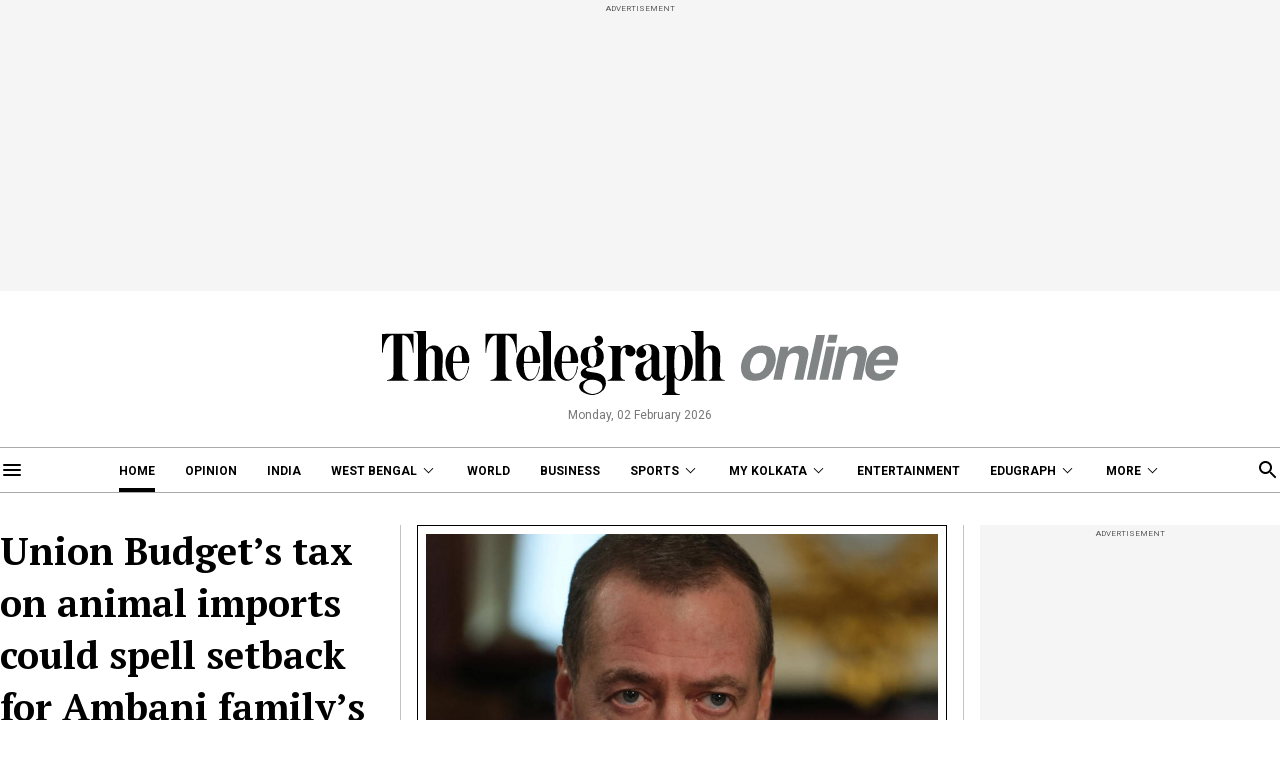

--- FILE ---
content_type: application/javascript; charset=utf-8
request_url: https://fundingchoicesmessages.google.com/f/AGSKWxVWsUt2J-H9BEUlnsGJHPI-kcNYlcvM5wUvgB3aId6MWVBHD0nQeNesra-3MsbSUbMIpVfsC0dCqYSZaJorlgmlh5BC2H4M2Dxi2BsG92dmwwEhyPRpZ4lkZMdOZxTLZk_hT8qvg5S5xPsumOK0tZV5e0tbLiBZZHs18f5n9GaVO3igUbOhpk---KE_/_/AD-970x90./ad_serve_/adblock.gif?/site_ads./adsnippet.
body_size: -1288
content:
window['34e7b161-867c-4670-86de-c44062d1bc51'] = true;